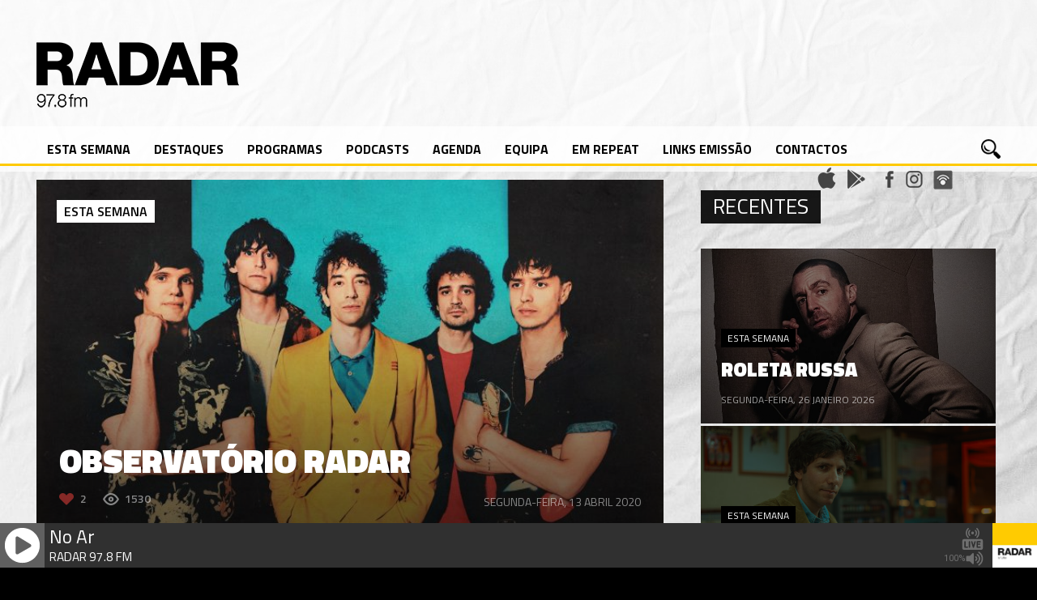

--- FILE ---
content_type: text/html; charset=UTF-8
request_url: https://radarlisboa.fm/2020/04/13/observatorio-radar-201/
body_size: 14584
content:
<!DOCTYPE html>

<html xmlns="http://www.w3.org/1999/xhtml" lang="pt-PT">

<!-- ### HEAD ####  -->
<head><meta http-equiv="Content-Type" content="text/html; charset=utf-8">
<script type="text/javascript" src="https://ajax.googleapis.com/ajax/libs/jquery/1.3.0/jquery.min.js"></script>
<!-- Meta -->

<meta name='viewport' content='width=device-width, initial-scale=1, maximum-scale=1, user-scalable=no' />

<!-- Title -->
<title>RADAR &#8211; 97.8 FM »   OBSERVATÓRIO RADAR</title>

<!-- Favicon -->
<link rel="shortcut icon" href="https://radarlisboa.fm/wp-content/uploads/2016/02/icone_teste-1.png" />

<!-- Wordpress functions -->	
<title>OBSERVATÓRIO RADAR &#8211; RADAR &#8211; 97.8 FM</title>
<meta name='robots' content='max-image-preview:large' />
	<style>img:is([sizes="auto" i], [sizes^="auto," i]) { contain-intrinsic-size: 3000px 1500px }</style>
	<link rel='dns-prefetch' href='//fonts.googleapis.com' />
		<!-- This site uses the Google Analytics by ExactMetrics plugin v8.3.1 - Using Analytics tracking - https://www.exactmetrics.com/ -->
							<script src="//www.googletagmanager.com/gtag/js?id=G-GFXJS5M69V"  data-cfasync="false" data-wpfc-render="false" type="text/javascript" async></script>
			<script data-cfasync="false" data-wpfc-render="false" type="text/javascript">
				var em_version = '8.3.1';
				var em_track_user = true;
				var em_no_track_reason = '';
								var ExactMetricsDefaultLocations = {"page_location":"https:\/\/radarlisboa.fm\/2020\/04\/13\/observatorio-radar-201\/"};
				if ( typeof ExactMetricsPrivacyGuardFilter === 'function' ) {
					var ExactMetricsLocations = (typeof ExactMetricsExcludeQuery === 'object') ? ExactMetricsPrivacyGuardFilter( ExactMetricsExcludeQuery ) : ExactMetricsPrivacyGuardFilter( ExactMetricsDefaultLocations );
				} else {
					var ExactMetricsLocations = (typeof ExactMetricsExcludeQuery === 'object') ? ExactMetricsExcludeQuery : ExactMetricsDefaultLocations;
				}

								var disableStrs = [
										'ga-disable-G-GFXJS5M69V',
									];

				/* Function to detect opted out users */
				function __gtagTrackerIsOptedOut() {
					for (var index = 0; index < disableStrs.length; index++) {
						if (document.cookie.indexOf(disableStrs[index] + '=true') > -1) {
							return true;
						}
					}

					return false;
				}

				/* Disable tracking if the opt-out cookie exists. */
				if (__gtagTrackerIsOptedOut()) {
					for (var index = 0; index < disableStrs.length; index++) {
						window[disableStrs[index]] = true;
					}
				}

				/* Opt-out function */
				function __gtagTrackerOptout() {
					for (var index = 0; index < disableStrs.length; index++) {
						document.cookie = disableStrs[index] + '=true; expires=Thu, 31 Dec 2099 23:59:59 UTC; path=/';
						window[disableStrs[index]] = true;
					}
				}

				if ('undefined' === typeof gaOptout) {
					function gaOptout() {
						__gtagTrackerOptout();
					}
				}
								window.dataLayer = window.dataLayer || [];

				window.ExactMetricsDualTracker = {
					helpers: {},
					trackers: {},
				};
				if (em_track_user) {
					function __gtagDataLayer() {
						dataLayer.push(arguments);
					}

					function __gtagTracker(type, name, parameters) {
						if (!parameters) {
							parameters = {};
						}

						if (parameters.send_to) {
							__gtagDataLayer.apply(null, arguments);
							return;
						}

						if (type === 'event') {
														parameters.send_to = exactmetrics_frontend.v4_id;
							var hookName = name;
							if (typeof parameters['event_category'] !== 'undefined') {
								hookName = parameters['event_category'] + ':' + name;
							}

							if (typeof ExactMetricsDualTracker.trackers[hookName] !== 'undefined') {
								ExactMetricsDualTracker.trackers[hookName](parameters);
							} else {
								__gtagDataLayer('event', name, parameters);
							}
							
						} else {
							__gtagDataLayer.apply(null, arguments);
						}
					}

					__gtagTracker('js', new Date());
					__gtagTracker('set', {
						'developer_id.dNDMyYj': true,
											});
					if ( ExactMetricsLocations.page_location ) {
						__gtagTracker('set', ExactMetricsLocations);
					}
										__gtagTracker('config', 'G-GFXJS5M69V', {"forceSSL":"true"} );
															window.gtag = __gtagTracker;										(function () {
						/* https://developers.google.com/analytics/devguides/collection/analyticsjs/ */
						/* ga and __gaTracker compatibility shim. */
						var noopfn = function () {
							return null;
						};
						var newtracker = function () {
							return new Tracker();
						};
						var Tracker = function () {
							return null;
						};
						var p = Tracker.prototype;
						p.get = noopfn;
						p.set = noopfn;
						p.send = function () {
							var args = Array.prototype.slice.call(arguments);
							args.unshift('send');
							__gaTracker.apply(null, args);
						};
						var __gaTracker = function () {
							var len = arguments.length;
							if (len === 0) {
								return;
							}
							var f = arguments[len - 1];
							if (typeof f !== 'object' || f === null || typeof f.hitCallback !== 'function') {
								if ('send' === arguments[0]) {
									var hitConverted, hitObject = false, action;
									if ('event' === arguments[1]) {
										if ('undefined' !== typeof arguments[3]) {
											hitObject = {
												'eventAction': arguments[3],
												'eventCategory': arguments[2],
												'eventLabel': arguments[4],
												'value': arguments[5] ? arguments[5] : 1,
											}
										}
									}
									if ('pageview' === arguments[1]) {
										if ('undefined' !== typeof arguments[2]) {
											hitObject = {
												'eventAction': 'page_view',
												'page_path': arguments[2],
											}
										}
									}
									if (typeof arguments[2] === 'object') {
										hitObject = arguments[2];
									}
									if (typeof arguments[5] === 'object') {
										Object.assign(hitObject, arguments[5]);
									}
									if ('undefined' !== typeof arguments[1].hitType) {
										hitObject = arguments[1];
										if ('pageview' === hitObject.hitType) {
											hitObject.eventAction = 'page_view';
										}
									}
									if (hitObject) {
										action = 'timing' === arguments[1].hitType ? 'timing_complete' : hitObject.eventAction;
										hitConverted = mapArgs(hitObject);
										__gtagTracker('event', action, hitConverted);
									}
								}
								return;
							}

							function mapArgs(args) {
								var arg, hit = {};
								var gaMap = {
									'eventCategory': 'event_category',
									'eventAction': 'event_action',
									'eventLabel': 'event_label',
									'eventValue': 'event_value',
									'nonInteraction': 'non_interaction',
									'timingCategory': 'event_category',
									'timingVar': 'name',
									'timingValue': 'value',
									'timingLabel': 'event_label',
									'page': 'page_path',
									'location': 'page_location',
									'title': 'page_title',
									'referrer' : 'page_referrer',
								};
								for (arg in args) {
																		if (!(!args.hasOwnProperty(arg) || !gaMap.hasOwnProperty(arg))) {
										hit[gaMap[arg]] = args[arg];
									} else {
										hit[arg] = args[arg];
									}
								}
								return hit;
							}

							try {
								f.hitCallback();
							} catch (ex) {
							}
						};
						__gaTracker.create = newtracker;
						__gaTracker.getByName = newtracker;
						__gaTracker.getAll = function () {
							return [];
						};
						__gaTracker.remove = noopfn;
						__gaTracker.loaded = true;
						window['__gaTracker'] = __gaTracker;
					})();
									} else {
										console.log("");
					(function () {
						function __gtagTracker() {
							return null;
						}

						window['__gtagTracker'] = __gtagTracker;
						window['gtag'] = __gtagTracker;
					})();
									}
			</script>
				<!-- / Google Analytics by ExactMetrics -->
		<script type="text/javascript">
/* <![CDATA[ */
window._wpemojiSettings = {"baseUrl":"https:\/\/s.w.org\/images\/core\/emoji\/15.0.3\/72x72\/","ext":".png","svgUrl":"https:\/\/s.w.org\/images\/core\/emoji\/15.0.3\/svg\/","svgExt":".svg","source":{"concatemoji":"https:\/\/radarlisboa.fm\/wp-includes\/js\/wp-emoji-release.min.js?ver=6.7.4"}};
/*! This file is auto-generated */
!function(i,n){var o,s,e;function c(e){try{var t={supportTests:e,timestamp:(new Date).valueOf()};sessionStorage.setItem(o,JSON.stringify(t))}catch(e){}}function p(e,t,n){e.clearRect(0,0,e.canvas.width,e.canvas.height),e.fillText(t,0,0);var t=new Uint32Array(e.getImageData(0,0,e.canvas.width,e.canvas.height).data),r=(e.clearRect(0,0,e.canvas.width,e.canvas.height),e.fillText(n,0,0),new Uint32Array(e.getImageData(0,0,e.canvas.width,e.canvas.height).data));return t.every(function(e,t){return e===r[t]})}function u(e,t,n){switch(t){case"flag":return n(e,"\ud83c\udff3\ufe0f\u200d\u26a7\ufe0f","\ud83c\udff3\ufe0f\u200b\u26a7\ufe0f")?!1:!n(e,"\ud83c\uddfa\ud83c\uddf3","\ud83c\uddfa\u200b\ud83c\uddf3")&&!n(e,"\ud83c\udff4\udb40\udc67\udb40\udc62\udb40\udc65\udb40\udc6e\udb40\udc67\udb40\udc7f","\ud83c\udff4\u200b\udb40\udc67\u200b\udb40\udc62\u200b\udb40\udc65\u200b\udb40\udc6e\u200b\udb40\udc67\u200b\udb40\udc7f");case"emoji":return!n(e,"\ud83d\udc26\u200d\u2b1b","\ud83d\udc26\u200b\u2b1b")}return!1}function f(e,t,n){var r="undefined"!=typeof WorkerGlobalScope&&self instanceof WorkerGlobalScope?new OffscreenCanvas(300,150):i.createElement("canvas"),a=r.getContext("2d",{willReadFrequently:!0}),o=(a.textBaseline="top",a.font="600 32px Arial",{});return e.forEach(function(e){o[e]=t(a,e,n)}),o}function t(e){var t=i.createElement("script");t.src=e,t.defer=!0,i.head.appendChild(t)}"undefined"!=typeof Promise&&(o="wpEmojiSettingsSupports",s=["flag","emoji"],n.supports={everything:!0,everythingExceptFlag:!0},e=new Promise(function(e){i.addEventListener("DOMContentLoaded",e,{once:!0})}),new Promise(function(t){var n=function(){try{var e=JSON.parse(sessionStorage.getItem(o));if("object"==typeof e&&"number"==typeof e.timestamp&&(new Date).valueOf()<e.timestamp+604800&&"object"==typeof e.supportTests)return e.supportTests}catch(e){}return null}();if(!n){if("undefined"!=typeof Worker&&"undefined"!=typeof OffscreenCanvas&&"undefined"!=typeof URL&&URL.createObjectURL&&"undefined"!=typeof Blob)try{var e="postMessage("+f.toString()+"("+[JSON.stringify(s),u.toString(),p.toString()].join(",")+"));",r=new Blob([e],{type:"text/javascript"}),a=new Worker(URL.createObjectURL(r),{name:"wpTestEmojiSupports"});return void(a.onmessage=function(e){c(n=e.data),a.terminate(),t(n)})}catch(e){}c(n=f(s,u,p))}t(n)}).then(function(e){for(var t in e)n.supports[t]=e[t],n.supports.everything=n.supports.everything&&n.supports[t],"flag"!==t&&(n.supports.everythingExceptFlag=n.supports.everythingExceptFlag&&n.supports[t]);n.supports.everythingExceptFlag=n.supports.everythingExceptFlag&&!n.supports.flag,n.DOMReady=!1,n.readyCallback=function(){n.DOMReady=!0}}).then(function(){return e}).then(function(){var e;n.supports.everything||(n.readyCallback(),(e=n.source||{}).concatemoji?t(e.concatemoji):e.wpemoji&&e.twemoji&&(t(e.twemoji),t(e.wpemoji)))}))}((window,document),window._wpemojiSettings);
/* ]]> */
</script>
<link rel='stylesheet' id='audio8-html5_site_css-css' href='https://radarlisboa.fm/wp-content/plugins/lbg-audio8-html5-radio_ads/audio8_html5/audio8_html5.css?ver=6.7.4' type='text/css' media='all' />
<style id='wp-emoji-styles-inline-css' type='text/css'>

	img.wp-smiley, img.emoji {
		display: inline !important;
		border: none !important;
		box-shadow: none !important;
		height: 1em !important;
		width: 1em !important;
		margin: 0 0.07em !important;
		vertical-align: -0.1em !important;
		background: none !important;
		padding: 0 !important;
	}
</style>
<link rel='stylesheet' id='wp-block-library-css' href='https://radarlisboa.fm/wp-includes/css/dist/block-library/style.min.css?ver=6.7.4' type='text/css' media='all' />
<link rel='stylesheet' id='jet-engine-frontend-css' href='https://radarlisboa.fm/wp-content/plugins/jet-engine/assets/css/frontend.css?ver=3.1.4' type='text/css' media='all' />
<style id='classic-theme-styles-inline-css' type='text/css'>
/*! This file is auto-generated */
.wp-block-button__link{color:#fff;background-color:#32373c;border-radius:9999px;box-shadow:none;text-decoration:none;padding:calc(.667em + 2px) calc(1.333em + 2px);font-size:1.125em}.wp-block-file__button{background:#32373c;color:#fff;text-decoration:none}
</style>
<style id='global-styles-inline-css' type='text/css'>
:root{--wp--preset--aspect-ratio--square: 1;--wp--preset--aspect-ratio--4-3: 4/3;--wp--preset--aspect-ratio--3-4: 3/4;--wp--preset--aspect-ratio--3-2: 3/2;--wp--preset--aspect-ratio--2-3: 2/3;--wp--preset--aspect-ratio--16-9: 16/9;--wp--preset--aspect-ratio--9-16: 9/16;--wp--preset--color--black: #000000;--wp--preset--color--cyan-bluish-gray: #abb8c3;--wp--preset--color--white: #ffffff;--wp--preset--color--pale-pink: #f78da7;--wp--preset--color--vivid-red: #cf2e2e;--wp--preset--color--luminous-vivid-orange: #ff6900;--wp--preset--color--luminous-vivid-amber: #fcb900;--wp--preset--color--light-green-cyan: #7bdcb5;--wp--preset--color--vivid-green-cyan: #00d084;--wp--preset--color--pale-cyan-blue: #8ed1fc;--wp--preset--color--vivid-cyan-blue: #0693e3;--wp--preset--color--vivid-purple: #9b51e0;--wp--preset--gradient--vivid-cyan-blue-to-vivid-purple: linear-gradient(135deg,rgba(6,147,227,1) 0%,rgb(155,81,224) 100%);--wp--preset--gradient--light-green-cyan-to-vivid-green-cyan: linear-gradient(135deg,rgb(122,220,180) 0%,rgb(0,208,130) 100%);--wp--preset--gradient--luminous-vivid-amber-to-luminous-vivid-orange: linear-gradient(135deg,rgba(252,185,0,1) 0%,rgba(255,105,0,1) 100%);--wp--preset--gradient--luminous-vivid-orange-to-vivid-red: linear-gradient(135deg,rgba(255,105,0,1) 0%,rgb(207,46,46) 100%);--wp--preset--gradient--very-light-gray-to-cyan-bluish-gray: linear-gradient(135deg,rgb(238,238,238) 0%,rgb(169,184,195) 100%);--wp--preset--gradient--cool-to-warm-spectrum: linear-gradient(135deg,rgb(74,234,220) 0%,rgb(151,120,209) 20%,rgb(207,42,186) 40%,rgb(238,44,130) 60%,rgb(251,105,98) 80%,rgb(254,248,76) 100%);--wp--preset--gradient--blush-light-purple: linear-gradient(135deg,rgb(255,206,236) 0%,rgb(152,150,240) 100%);--wp--preset--gradient--blush-bordeaux: linear-gradient(135deg,rgb(254,205,165) 0%,rgb(254,45,45) 50%,rgb(107,0,62) 100%);--wp--preset--gradient--luminous-dusk: linear-gradient(135deg,rgb(255,203,112) 0%,rgb(199,81,192) 50%,rgb(65,88,208) 100%);--wp--preset--gradient--pale-ocean: linear-gradient(135deg,rgb(255,245,203) 0%,rgb(182,227,212) 50%,rgb(51,167,181) 100%);--wp--preset--gradient--electric-grass: linear-gradient(135deg,rgb(202,248,128) 0%,rgb(113,206,126) 100%);--wp--preset--gradient--midnight: linear-gradient(135deg,rgb(2,3,129) 0%,rgb(40,116,252) 100%);--wp--preset--font-size--small: 13px;--wp--preset--font-size--medium: 20px;--wp--preset--font-size--large: 36px;--wp--preset--font-size--x-large: 42px;--wp--preset--spacing--20: 0.44rem;--wp--preset--spacing--30: 0.67rem;--wp--preset--spacing--40: 1rem;--wp--preset--spacing--50: 1.5rem;--wp--preset--spacing--60: 2.25rem;--wp--preset--spacing--70: 3.38rem;--wp--preset--spacing--80: 5.06rem;--wp--preset--shadow--natural: 6px 6px 9px rgba(0, 0, 0, 0.2);--wp--preset--shadow--deep: 12px 12px 50px rgba(0, 0, 0, 0.4);--wp--preset--shadow--sharp: 6px 6px 0px rgba(0, 0, 0, 0.2);--wp--preset--shadow--outlined: 6px 6px 0px -3px rgba(255, 255, 255, 1), 6px 6px rgba(0, 0, 0, 1);--wp--preset--shadow--crisp: 6px 6px 0px rgba(0, 0, 0, 1);}:where(.is-layout-flex){gap: 0.5em;}:where(.is-layout-grid){gap: 0.5em;}body .is-layout-flex{display: flex;}.is-layout-flex{flex-wrap: wrap;align-items: center;}.is-layout-flex > :is(*, div){margin: 0;}body .is-layout-grid{display: grid;}.is-layout-grid > :is(*, div){margin: 0;}:where(.wp-block-columns.is-layout-flex){gap: 2em;}:where(.wp-block-columns.is-layout-grid){gap: 2em;}:where(.wp-block-post-template.is-layout-flex){gap: 1.25em;}:where(.wp-block-post-template.is-layout-grid){gap: 1.25em;}.has-black-color{color: var(--wp--preset--color--black) !important;}.has-cyan-bluish-gray-color{color: var(--wp--preset--color--cyan-bluish-gray) !important;}.has-white-color{color: var(--wp--preset--color--white) !important;}.has-pale-pink-color{color: var(--wp--preset--color--pale-pink) !important;}.has-vivid-red-color{color: var(--wp--preset--color--vivid-red) !important;}.has-luminous-vivid-orange-color{color: var(--wp--preset--color--luminous-vivid-orange) !important;}.has-luminous-vivid-amber-color{color: var(--wp--preset--color--luminous-vivid-amber) !important;}.has-light-green-cyan-color{color: var(--wp--preset--color--light-green-cyan) !important;}.has-vivid-green-cyan-color{color: var(--wp--preset--color--vivid-green-cyan) !important;}.has-pale-cyan-blue-color{color: var(--wp--preset--color--pale-cyan-blue) !important;}.has-vivid-cyan-blue-color{color: var(--wp--preset--color--vivid-cyan-blue) !important;}.has-vivid-purple-color{color: var(--wp--preset--color--vivid-purple) !important;}.has-black-background-color{background-color: var(--wp--preset--color--black) !important;}.has-cyan-bluish-gray-background-color{background-color: var(--wp--preset--color--cyan-bluish-gray) !important;}.has-white-background-color{background-color: var(--wp--preset--color--white) !important;}.has-pale-pink-background-color{background-color: var(--wp--preset--color--pale-pink) !important;}.has-vivid-red-background-color{background-color: var(--wp--preset--color--vivid-red) !important;}.has-luminous-vivid-orange-background-color{background-color: var(--wp--preset--color--luminous-vivid-orange) !important;}.has-luminous-vivid-amber-background-color{background-color: var(--wp--preset--color--luminous-vivid-amber) !important;}.has-light-green-cyan-background-color{background-color: var(--wp--preset--color--light-green-cyan) !important;}.has-vivid-green-cyan-background-color{background-color: var(--wp--preset--color--vivid-green-cyan) !important;}.has-pale-cyan-blue-background-color{background-color: var(--wp--preset--color--pale-cyan-blue) !important;}.has-vivid-cyan-blue-background-color{background-color: var(--wp--preset--color--vivid-cyan-blue) !important;}.has-vivid-purple-background-color{background-color: var(--wp--preset--color--vivid-purple) !important;}.has-black-border-color{border-color: var(--wp--preset--color--black) !important;}.has-cyan-bluish-gray-border-color{border-color: var(--wp--preset--color--cyan-bluish-gray) !important;}.has-white-border-color{border-color: var(--wp--preset--color--white) !important;}.has-pale-pink-border-color{border-color: var(--wp--preset--color--pale-pink) !important;}.has-vivid-red-border-color{border-color: var(--wp--preset--color--vivid-red) !important;}.has-luminous-vivid-orange-border-color{border-color: var(--wp--preset--color--luminous-vivid-orange) !important;}.has-luminous-vivid-amber-border-color{border-color: var(--wp--preset--color--luminous-vivid-amber) !important;}.has-light-green-cyan-border-color{border-color: var(--wp--preset--color--light-green-cyan) !important;}.has-vivid-green-cyan-border-color{border-color: var(--wp--preset--color--vivid-green-cyan) !important;}.has-pale-cyan-blue-border-color{border-color: var(--wp--preset--color--pale-cyan-blue) !important;}.has-vivid-cyan-blue-border-color{border-color: var(--wp--preset--color--vivid-cyan-blue) !important;}.has-vivid-purple-border-color{border-color: var(--wp--preset--color--vivid-purple) !important;}.has-vivid-cyan-blue-to-vivid-purple-gradient-background{background: var(--wp--preset--gradient--vivid-cyan-blue-to-vivid-purple) !important;}.has-light-green-cyan-to-vivid-green-cyan-gradient-background{background: var(--wp--preset--gradient--light-green-cyan-to-vivid-green-cyan) !important;}.has-luminous-vivid-amber-to-luminous-vivid-orange-gradient-background{background: var(--wp--preset--gradient--luminous-vivid-amber-to-luminous-vivid-orange) !important;}.has-luminous-vivid-orange-to-vivid-red-gradient-background{background: var(--wp--preset--gradient--luminous-vivid-orange-to-vivid-red) !important;}.has-very-light-gray-to-cyan-bluish-gray-gradient-background{background: var(--wp--preset--gradient--very-light-gray-to-cyan-bluish-gray) !important;}.has-cool-to-warm-spectrum-gradient-background{background: var(--wp--preset--gradient--cool-to-warm-spectrum) !important;}.has-blush-light-purple-gradient-background{background: var(--wp--preset--gradient--blush-light-purple) !important;}.has-blush-bordeaux-gradient-background{background: var(--wp--preset--gradient--blush-bordeaux) !important;}.has-luminous-dusk-gradient-background{background: var(--wp--preset--gradient--luminous-dusk) !important;}.has-pale-ocean-gradient-background{background: var(--wp--preset--gradient--pale-ocean) !important;}.has-electric-grass-gradient-background{background: var(--wp--preset--gradient--electric-grass) !important;}.has-midnight-gradient-background{background: var(--wp--preset--gradient--midnight) !important;}.has-small-font-size{font-size: var(--wp--preset--font-size--small) !important;}.has-medium-font-size{font-size: var(--wp--preset--font-size--medium) !important;}.has-large-font-size{font-size: var(--wp--preset--font-size--large) !important;}.has-x-large-font-size{font-size: var(--wp--preset--font-size--x-large) !important;}
:where(.wp-block-post-template.is-layout-flex){gap: 1.25em;}:where(.wp-block-post-template.is-layout-grid){gap: 1.25em;}
:where(.wp-block-columns.is-layout-flex){gap: 2em;}:where(.wp-block-columns.is-layout-grid){gap: 2em;}
:root :where(.wp-block-pullquote){font-size: 1.5em;line-height: 1.6;}
</style>
<link rel='stylesheet' id='googlefonts-css' href='https://fonts.googleapis.com/css?family=Lato:100,300,400,700,900|Titillium+Web:200,200italic,300,300italic,400,400italic,600,600italic,700,700italic,900|Roboto+Condensed:400,700|Roboto+Condensed:300&subset=latin' type='text/css' media='all' />
<link rel='stylesheet' id='style-css' href='https://radarlisboa.fm/wp-content/themes/beaton/style.css?ver=6.7.4' type='text/css' media='all' />
<link rel='stylesheet' id='options-css' href='https://radarlisboa.fm/wp-content/themes/beaton/css/css_options.php?ver=6.7.4' type='text/css' media='all' />
<link rel='stylesheet' id='prettyPhoto-css' href='https://radarlisboa.fm/wp-content/themes/beaton/css/prettyPhoto.css?ver=6.7.4' type='text/css' media='all' />
<link rel='stylesheet' id='slider-css' href='https://radarlisboa.fm/wp-content/themes/beaton/css/slider.css?ver=6.7.4' type='text/css' media='all' />
<link rel='stylesheet' id='shortcodes-css' href='https://radarlisboa.fm/wp-content/themes/beaton/css/shortcodes.css?ver=6.7.4' type='text/css' media='all' />
<link rel='stylesheet' id='royal-css' href='https://radarlisboa.fm/wp-content/themes/beaton/css/royal.css?ver=6.7.4' type='text/css' media='all' />
<link rel='stylesheet' id='hoverex-css' href='https://radarlisboa.fm/wp-content/themes/beaton/css/hoverex.css?ver=6.7.4' type='text/css' media='all' />
<link rel='stylesheet' id='player-css' href='https://radarlisboa.fm/wp-content/themes/beaton/css/player.css?ver=6.7.4' type='text/css' media='all' />
<link rel='stylesheet' id='woocommerce-css' href='https://radarlisboa.fm/wp-content/themes/beaton/css/woocommerce.css?ver=6.7.4' type='text/css' media='all' />
<link rel='stylesheet' id='fontpri-css' href='https://fonts.googleapis.com/css?family=Roboto+Regular+400%3A400%2C700%2C900%2C300&#038;ver=6.7.4' type='text/css' media='all' />
<link rel='stylesheet' id='fontsec-css' href='https://fonts.googleapis.com/css?family=Titillium+Web%3A400%2C700%2C900%2C300&#038;ver=6.7.4' type='text/css' media='all' />
<link rel='stylesheet' id='responsive-css' href='https://radarlisboa.fm/wp-content/themes/beaton/css/responsive.css?ver=6.7.4' type='text/css' media='all' />
<link rel='stylesheet' id='light-css' href='https://radarlisboa.fm/wp-content/themes/beaton/css/light.css?ver=6.7.4' type='text/css' media='all' />
<link rel='stylesheet' id='mm-compiled-options-mobmenu-css' href='https://radarlisboa.fm/wp-content/uploads/dynamic-mobmenu.css?ver=2.8.7-704' type='text/css' media='all' />
<link rel='stylesheet' id='mm-google-webfont-dosis-css' href='//fonts.googleapis.com/css?family=Dosis%3Ainherit%2C400&#038;subset=latin%2Clatin-ext&#038;ver=6.7.4' type='text/css' media='all' />
<link rel='stylesheet' id='mm-google-webfont-titillium-web-css' href='//fonts.googleapis.com/css?family=Titillium+Web%3Ainherit%2C400&#038;subset=latin%2Clatin-ext&#038;ver=6.7.4' type='text/css' media='all' />
<link rel='stylesheet' id='cssmobmenu-icons-css' href='https://radarlisboa.fm/wp-content/plugins/mobile-menu/includes/css/mobmenu-icons.css?ver=6.7.4' type='text/css' media='all' />
<link rel='stylesheet' id='cssmobmenu-css' href='https://radarlisboa.fm/wp-content/plugins/mobile-menu/includes/css/mobmenu.css?ver=2.8.7' type='text/css' media='all' />
<script type="text/javascript" src="https://radarlisboa.fm/wp-content/plugins/jquery-updater/js/jquery-3.7.1.min.js?ver=3.7.1" id="jquery-core-js"></script>
<script type="text/javascript" src="https://radarlisboa.fm/wp-content/plugins/jquery-updater/js/jquery-migrate-3.5.2.min.js?ver=3.5.2" id="jquery-migrate-js"></script>
<script type="text/javascript" src="https://radarlisboa.fm/wp-content/plugins/lbg-audio8-html5-radio_ads/audio8_html5/js/jquery.mousewheel.min.js?ver=6.7.4" id="lbg-mousewheel-js"></script>
<script type="text/javascript" src="https://radarlisboa.fm/wp-content/plugins/lbg-audio8-html5-radio_ads/audio8_html5/js/jquery.touchSwipe.min.js?ver=6.7.4" id="lbg-touchSwipe-js"></script>
<script type="text/javascript" src="https://radarlisboa.fm/wp-content/plugins/lbg-audio8-html5-radio_ads/audio8_html5/js/swfobject.js?ver=6.7.4" id="lbg-swfobject-js"></script>
<script type="text/javascript" src="https://radarlisboa.fm/wp-content/plugins/lbg-audio8-html5-radio_ads/audio8_html5/js/lastfm.api.js?ver=6.7.4" id="lbg-lastfm_api-js"></script>
<script type="text/javascript" src="https://radarlisboa.fm/wp-content/plugins/lbg-audio8-html5-radio_ads/audio8_html5/js/lastfm.api.cache.js?ver=6.7.4" id="lbg-lastfm_api_cache-js"></script>
<script type="text/javascript" src="https://radarlisboa.fm/wp-content/plugins/lbg-audio8-html5-radio_ads/audio8_html5/js/lastfm.api.md5.js?ver=6.7.4" id="lbg-lastfm_api_md5-js"></script>
<script type="text/javascript" src="https://radarlisboa.fm/wp-content/plugins/lbg-audio8-html5-radio_ads/audio8_html5/js/audio8_html5.js?ver=6.7.4" id="lbg-audio8_html5-js"></script>
<script type="text/javascript" src="https://radarlisboa.fm/wp-content/plugins/google-analytics-dashboard-for-wp/assets/js/frontend-gtag.min.js?ver=8.3.1" id="exactmetrics-frontend-script-js" async="async" data-wp-strategy="async"></script>
<script data-cfasync="false" data-wpfc-render="false" type="text/javascript" id='exactmetrics-frontend-script-js-extra'>/* <![CDATA[ */
var exactmetrics_frontend = {"js_events_tracking":"true","download_extensions":"zip,mp3,mpeg,pdf,docx,pptx,xlsx,rar","inbound_paths":"[{\"path\":\"\\\/go\\\/\",\"label\":\"affiliate\"},{\"path\":\"\\\/recommend\\\/\",\"label\":\"affiliate\"}]","home_url":"https:\/\/radarlisboa.fm","hash_tracking":"false","v4_id":"G-GFXJS5M69V"};/* ]]> */
</script>
<script type="text/javascript" src="https://radarlisboa.fm/wp-content/themes/beaton/js/soundmanager2.js?ver=6.7.4" id="soundmanager2-js"></script>
<script type="text/javascript" src="https://radarlisboa.fm/wp-content/themes/beaton/js/jquery.history.js?ver=6.7.4" id="history-js"></script>
<script type="text/javascript" id="ajax-js-extra">
/* <![CDATA[ */
var aws_data = {"rootUrl":"https:\/\/radarlisboa.fm\/","rootTheme":"https:\/\/radarlisboa.fm\/wp-content\/themes\/beaton\/","loader":"images\/loader.gif"};
/* ]]> */
</script>
<script type="text/javascript" src="https://radarlisboa.fm/wp-content/themes/beaton/js/ajax.js?ver=6.7.4" id="ajax-js"></script>
<script type="text/javascript" src="https://radarlisboa.fm/wp-content/plugins/mobile-menu/includes/js/mobmenu.js?ver=2.8.7" id="mobmenujs-js"></script>
<link rel="https://api.w.org/" href="https://radarlisboa.fm/wp-json/" /><link rel="alternate" title="JSON" type="application/json" href="https://radarlisboa.fm/wp-json/wp/v2/posts/11408" /><link rel="EditURI" type="application/rsd+xml" title="RSD" href="https://radarlisboa.fm/xmlrpc.php?rsd" />
<meta name="generator" content="WordPress 6.7.4" />
<link rel="canonical" href="https://radarlisboa.fm/2020/04/13/observatorio-radar-201/" />
<link rel='shortlink' href='https://radarlisboa.fm/?p=11408' />
<link rel="alternate" title="oEmbed (JSON)" type="application/json+oembed" href="https://radarlisboa.fm/wp-json/oembed/1.0/embed?url=https%3A%2F%2Fradarlisboa.fm%2F2020%2F04%2F13%2Fobservatorio-radar-201%2F" />
<link rel="alternate" title="oEmbed (XML)" type="text/xml+oembed" href="https://radarlisboa.fm/wp-json/oembed/1.0/embed?url=https%3A%2F%2Fradarlisboa.fm%2F2020%2F04%2F13%2Fobservatorio-radar-201%2F&#038;format=xml" />
	<script type="text/javascript">
		checkjQuery = false;
		jQueryScriptOutputted = false;
		
		//Content ID
		var AAPL_content = 'content';
		
		//Search Class
		var AAPL_search_class = 'searchform';
		
		//Ignore List - this is for travisavery who likes my comments... hello
		var AAPL_ignore_string = new String('#, /wp-, .pdf, .zip, .rar'); 
		var AAPL_ignore = AAPL_ignore_string.split(', ');
		
		//Shall we take care of analytics?
		var AAPL_track_analytics = false		
		//Various options and settings
		var AAPL_scroll_top = true		
		//Maybe the script is being a tw**? With this you can find out why...
		var AAPL_warnings = false;
		
		//This is probably not even needed anymore, but lets keep for a fallback
		function initJQuery() {
			if (checkjQuery == true) {
				//if the jQuery object isn't available
				if (typeof(jQuery) == 'undefined') {
				
					if (! jQueryScriptOutputted) {
						//only output the script once..
						jQueryScriptOutputted = true;
						
						//output the jquery script
						//one day I will complain :/ double quotes inside singles.
						document.write('<scr' + 'ipt type="text/javascript" src="https://radarlisboa.fm/wp-content/plugins/advanced-ajax-page-loader/jquery.js"></scr' + 'ipt>');
					}
					setTimeout('initJQuery()', 50);
				}
			}
		}

		initJQuery();

	</script>

	<script type="text/javascript" src="https://radarlisboa.fm/wp-content/plugins/advanced-ajax-page-loader/ajax-page-loader.js"></script>
	<script type="text/javascript" src="https://radarlisboa.fm/wp-content/plugins/advanced-ajax-page-loader/reload_code.js"></script>
	
	<script type="text/javascript">
		//urls
		var AAPLsiteurl = "https://radarlisboa.fm";
		var AAPLhome = "https://radarlisboa.fm";
		
		//The old code here was RETARDED - Much like the rest of the code... Now I have replaced this with something better ;)
		//PRELOADING YEEEYYYYY!!
		var AAPLloadingIMG = jQuery('<img/>').attr('src', 'https://radarlisboa.fm/wp-content/uploads/AAPL/loaders/WordPress Ball Spin.gif');
		var AAPLloadingDIV = jQuery('<div/>').attr('style', 'display:none;').attr('id', 'ajaxLoadDivElement');
		AAPLloadingDIV.appendTo('body');
		AAPLloadingIMG.appendTo('#ajaxLoadDivElement');
		//My code can either be seen as sexy? Or just a terribly orchestrated hack? Really it's up to you...
		
		//Loading/Error Code
		//now using json_encode - two birds one bullet.
		var str = "<center>\r\n\t<p style=\"text-align: center !important;\">Loading... Please Wait...<\/p>\r\n\t<p style=\"text-align: center !important;\">\r\n\t\t<img src=\"{loader}\" border=\"0\" alt=\"Loading Image\" title=\"Please Wait...\" \/>\r\n\t<\/p>\r\n<\/center>";
		var AAPL_loading_code = str.replace('{loader}', AAPLloadingIMG.attr('src'));
		str = "<center>\r\n\t<p style=\"text-align: center !important;\">Error!<\/p>\r\n\t<p style=\"text-align: center !important;\">\r\n\t\t<font color=\"red\">There was a problem and the page didnt load.<\/font>\r\n\t<\/p>\r\n<\/center>";
		var AAPL_loading_error_code = str.replace('{loader}', AAPLloadingIMG.attr('src'));
	</script>
	
		<!-- GA Google Analytics @ https://m0n.co/ga -->
		<script async src="https://www.googletagmanager.com/gtag/js?id=UA-101367116-2"></script>
		<script>
			window.dataLayer = window.dataLayer || [];
			function gtag(){dataLayer.push(arguments);}
			gtag('js', new Date());
			gtag('config', 'UA-101367116-2');
		</script>

	<meta name="apple-itunes-app" content="app-id=6451051838">
<style type='text/css' media='screen'>
	body{ font-family:"Lato", arial, sans-serif;}
	body{ font-family:"Titillium Web", arial, sans-serif;}
	body{ font-family:"Roboto Condensed", arial, sans-serif;}
	p{ font-family:"Roboto Condensed", arial, sans-serif;}
	h4{ font-family:"Roboto Condensed", arial, sans-serif;}
</style>
<!-- fonts delivered by Wordpress Google Fonts, a plugin by Adrian3.com -->		<style type="text/css" id="wp-custom-css">
			.ads {width:100%;background-color:#fff;margin:0px 0px 50px 0px;text-align:center;}
.ads img {height:400px!important;width:auto;}
.ads::before {content:"PATROCINADO POR:";font-weight:600;text-align:left!important;};
#wizemenu > ul > li > a {font-size: 13px !important;}
.audio8_html5.darkHover .radioStation {
    position: absolute;
    margin-left: 0;
    /* float: left; */
    display: block;
    overflow: hidden;
    height: 20px;
    margin: 0;
    padding: 0;
    line-height: 1;
    font-weight: normal;
    text-align: left;
    font-family: Titillium Web!important;
    text-transform: capitalize;
    /* border: 1px solid #CC6; */
  top: 35%!important;
    font-size: 18px!important;
    color: #ffffff!important;
}	
.metatitle{
font-size:16px!important;
font-weight:bold; 
	font-family: Titillium Web!important;}

.metasong{
font-size:16px!important; 
	font-family: Titillium Web!important;
}		
																																			.metaplayer{
  position: absolute;
font-size:16px;
top:15px;
left:78px;
color:#fff;
line-break: loose;
}

.ouvirpodcast {background-color: #fff;color: #000; padding: 5px 15px;font-weight: 400;text-transform: uppercase;display: inline-block;}

.ouvirpodcast:hover {background-color: #000;color: #fff; padding-left:20px;}

.podimage {float: left;
	margin-right: 1%;
	width: 85px;
	position: relative;
	margin-bottom: 5px;
	display: block;
	line-height: 10px; 
	background-color: #fff;}

 .gg-play-button {
 box-sizing: border-box;
 position: relative;
 display: inline-block;
 transform: scale(var(--ggs,1));
 width: 12px;
 height: 16px
}

.gg-play-button::before {
 content: "";
 display: inline-block;
 box-sizing: border-box;
 position: absolute;
 width: 0;
 height: 10px;
 border-top: 5px solid transparent;
 border-bottom: 5px solid transparent;
 border-left: 6px solid;
 top: 6px;
 left: 0px
} 

.smartbanner.smartbanner--android .smartbanner__icon {border: solid 1px #000;border-radius: 10px;}
.tp-rightarrow, .tp-leftarrow {background-color:rgb(0,0,0,0.3)!important;}
		</style>
		<!-- ## NXS/OG ## --><!-- ## NXSOGTAGS ## --><!-- ## NXS/OG ## -->


</head>

<!-- ### BODY #### -->
<body data-rsssl=1 class="post-template-default single single-post postid-11408 single-format-standard mob-menu-slideout-over"> 

<!-- Header -->
<div id="header">
	<div class="header-row fixed">	
	
		<div id="logo">
			<a href="https://radarlisboa.fm/"><img src="https://radarlisboa.fm/wp-content/uploads/2016/02/logo_abril-1.png" alt="logo" /></a>
		</div><!-- end #logo -->
			    
	  
	</div><!-- end .header-row fixed -->
	
	<div id="menu">

	<div class="menu-row">
	
<div id="wizemenu" class="menu-menu-1-container"><ul class="megamenu"><li id="menu-item-150" class="menu-item menu-item-type-taxonomy menu-item-object-category current-post-ancestor current-menu-parent current-post-parent"><a href="https://radarlisboa.fm/category/semana/">Esta Semana</a></li>
<li id="menu-item-151" class="menu-item menu-item-type-taxonomy menu-item-object-category"><a href="https://radarlisboa.fm/category/noticias/">Destaques</a></li>
<li id="menu-item-273" class="menu-item menu-item-type-post_type menu-item-object-page"><a href="https://radarlisboa.fm/programas/">Programas</a></li>
<li id="menu-item-53" class="menu-item menu-item-type-post_type menu-item-object-page"><a href="https://radarlisboa.fm/podcasts/">Podcasts</a></li>
<li id="menu-item-37" class="menu-item menu-item-type-post_type menu-item-object-page"><a href="https://radarlisboa.fm/concertos/">Agenda</a></li>
<li id="menu-item-107" class="menu-item menu-item-type-post_type menu-item-object-page"><a href="https://radarlisboa.fm/equipa/">Equipa</a></li>
<li id="menu-item-11718" class="menu-item menu-item-type-post_type menu-item-object-page"><a href="https://radarlisboa.fm/em-repeat/">Em Repeat</a></li>
<li id="menu-item-271" class="menu-item menu-item-type-post_type menu-item-object-page"><a href="https://radarlisboa.fm/links-emissao/">Links Emissão</a></li>
<li id="menu-item-54" class="menu-item menu-item-type-post_type menu-item-object-page"><a href="https://radarlisboa.fm/contactos/">Contactos</a></li>
</ul></div>		
		<div class="menu-search">
			<form id="searchforms" method="get">
				<input id="submit" value="" type="submit">
				<label for="submit" class="submit"></label>
				<a href="javascript: void(0)" class="iconsearh"></a>
				<input type="search" name="s" id="search" placeholder="SEARCH...">
			</form>
        </div><!-- end .menu-search -->
<div class="menu-social"><a href="https://apps.apple.com/app/radar/id6451051838" target="_blank" class="header-applestore"></a><a href="https://play.google.com/store/apps/details?id=fm.radarlisboa.app" target="_blank" class="header-googleplay"></a> 
	<a href="http://www.facebook.com/radioradar" target="_blank" class="header-facebook"></a>
	<a href="http://www.instagram.com/radar.97.8fm/" target="_blank" class="header-twitter"></a>
	<a href="http://radarpodcasts.podbean.com" target="_blank" class="header-soundcloud"></a>
</div><!-- end .footer-ls -->	


	</div><!-- end .menu-row -->
	</div><!-- end #menu -->
<div id="menuline"></div>
</div><!-- end #header -->



<div id="radio-wz">
    <div id="radio-wz-col">

<div id="radio-wz-source" style="font-family:Lato!important;"><center>
			    
	<div class='wp-lunaradio' id='wp1634796570' style='width:100%; height:55px; 
  -webkit-border-top-left-radius: 0px;
  -webkit-border-top-right-radius: 0px;
  -webkit-border-bottom-right-radius: 0px;
  -webkit-border-bottom-left-radius: 0px;
  -moz-border-radius-topleft: 0px;
  -moz-border-radius-topright: 0px;
  -moz-border-radius-bottomright: 0px;
  -moz-border-radius-bottomleft: 0px;
  border-top-left-radius: 0px;
  border-top-right-radius: 0px;
  border-bottom-right-radius: 0px;
  border-bottom-left-radius: 0px;
  border: none;' 
  data-token='ZFNWU2ReW2VUYVMgWF8=' 
  data-userinterface='small'   
  data-backgroundcolor='rgba(96,96,96,1)' 
  data-fontcolor='#ffffff' 
  data-hightlightcolor='#000000' 
  data-fontname='Titillium Web' 
  data-googlefont='Titillium Web' 
  data-fontratio='0.6' 
  data-radioname='No Ar' 
  data-scroll='true' 
  data-coverimage='https://radarlisboa.fm/radarlisboa.png' 
  data-onlycoverimage='true' 
  data-coverstyle='square' 
  data-usevisualizer='fake' 
  data-visualizertype='5' 
  data-itunestoken='1000lIPN' 
  data-metadatatechnic='ownmetadataurl' 
  data-ownmetadataurl='/avaplayer/radiotext.txt' 
  data-corsproxy='' 
  data-usestreamcorsproxy='false' 
  data-streamurl='https://proic1.evspt.com/radar_aac' 
  data-streamtype='icecast2' 
  data-icecastmountpoint='' 
  data-radionomyid='' 
  data-radionomyapikey='' 
  data-radiojarid='' 
  data-radiocoid='sdef46f462' 
  data-shoutcastpath='/live' 
  data-shoutcastid='1' 
  data-streamsuffix='' 
  data-metadatainterval='3000' 
  data-volume='100' 
  data-debug='false'>
  <div style='height: 0px; width:0px; overflow: hidden;'>  
  <a href='https://radioplayer.luna-universe.com' title='html Radio Player with real audio visualizer'>HTML5 RADIO PLAYER PLUGIN WITH REAL VISUALIZER</a> powered by <a href='https://www.sodah.de' title='wordpress webdesign Dexheim'>Sodah Webdesign Dexheim</a>
  </div>
  </div>
					    
			  </center>
</div>
    <div id="radio-padding"></div>
    </div><!-- end #radio-wz-col -->
</div><!-- end #radio-wz -->



<!-- ContBack -->
<div id="contback">
	<div id="wrap" class="fixed">
	<div id="sng-left">
		<div class="sng-cover">
			<div class="sng-bg"></div>
			<img src="https://radarlisboa.fm/wp-content/uploads/2020/04/strokes-2020-720x430.jpg" alt="OBSERVATÓRIO RADAR" />
			<div class="sng-title">	
				<h1>OBSERVATÓRIO RADAR</h1>	
			</div><!-- end .sng-title -->
			<div class="sng-lvc">
				<a href="#" id="getlike" class="info-like" data-post_id="11408" title="Like">2</a>
				<div class="info-view">1530</div>
				<div class="info-com">0</div>
			</div><!-- end .sng-lvc -->
			<div class="sng-date">Segunda-feira, 13 Abril 2020</div>
			<div class="sng-cat">Esta Semana</div>
		</div><!-- end .sng-cover -->
	<div id="sng"><h4>É um dos regressos mais aguardados do ano. Desde 2013 que não lançavam um álbum e presenteiam-nos agora com <em>The New Abnormal, </em>sexto longa-duração dos nossos amigos de longa data. São 9 canções, para descobrir ao longo da semana.</h4>
<p>&nbsp;</p>
<p>Segunda a Sexta 09:45 / 12:45 / 15:15 / 18:15 / 21:45</p>
<p></p>
		<div class="sng-bottom fixed">
		
			<div class="sng-social">
					<span>share</span>
					<a href="https://www.facebook.com/sharer/sharer.php?u=https://radarlisboa.fm/2020/04/13/observatorio-radar-201/" target="_blank"><div class="sng-facebook"></div></a>
					<a href="https://twitter.com/home?status=https://radarlisboa.fm/2020/04/13/observatorio-radar-201/" target="_blank"><div class="sng-twitter"></div></a>
					<a href="https://plus.google.com/share?url=https://radarlisboa.fm/2020/04/13/observatorio-radar-201/" target="_blank"><div class="sng-google"></div></a>
					<a href="http://www.linkedin.com/shareArticle?mini=true&url=https://radarlisboa.fm/2020/04/13/observatorio-radar-201/" target="_blank"><div class="sng-linkedin"></div></a>
			</div><!-- end .sng-social -->
		</div><!-- end .sng-bottom fixed -->
	</div><!-- end #sng -->
	
	
	</div><!-- end #sng(left&full&right) -->
	<div id="sidebar-right"><div id="widget-blog#2-2" class="widget widget_blog_two"><h3 class="wd-title"><span>RECENTES</span></h3><div id="wd-bl2"><div class="wd-bl2">
                <a href="https://radarlisboa.fm/2026/01/26/roleta-russa-433/">
                    <div class="wd-bl2-cover">
                        <div class="wd-bl2-bg"></div><img src="https://radarlisboa.fm/wp-content/uploads/2026/01/Miles-Kane-photo-by-Jim-Herrington-720x430.jpg" alt="ROLETA RUSSA" /><div class="wd-bl2-date">Segunda-feira, 26 Janeiro 2026</div>
                        <div class="wd-bl2-title">
                            <div class="wd-bl2-cat">Esta Semana</div>
                            <h2>ROLETA RUSSA</h2>
                        </div><!-- end .wd-bl2-title -->
                    </div><!-- end .wd-bl2-cover -->
                </a>
            </div><!-- end .wd-bl2 --><div class="wd-bl2">
                <a href="https://radarlisboa.fm/2026/01/26/o-evangelho-320/">
                    <div class="wd-bl2-cover">
                        <div class="wd-bl2-bg"></div><img src="https://radarlisboa.fm/wp-content/uploads/2024/06/Eme_Foto-3-por-Francisco-Correia-scaled-1-720x430.jpg" alt="O EVANGELHO" /><div class="wd-bl2-date">Segunda-feira, 26 Janeiro 2026</div>
                        <div class="wd-bl2-title">
                            <div class="wd-bl2-cat">Esta Semana</div>
                            <h2>O EVANGELHO</h2>
                        </div><!-- end .wd-bl2-title -->
                    </div><!-- end .wd-bl2-cover -->
                </a>
            </div><!-- end .wd-bl2 --></div><!-- end #wd-bl2 --></div><div id="search-2" class="widget widget_search"><h3 class="wd-title"><span>PESQUISAR</span></h3>	<form id="searchform" method="get" action="https://radarlisboa.fm/">
		<div>
			<input type="text" name="s" id="searchinput" value="Pesquisa" onblur="if (this.value == '') {this.value = 'Pesquisa';}" onfocus="if (this.value == 'Pesquisa') {this.value = '';}"/>
			<input type="submit" class="button1" id="search-button" value="" />                         
		</div>
	</form></div>
	</div><!-- end .sidebar-right -->

	</div><!-- end #wrap -->
</div><!-- end #contback -->

<!-- Footer -->
<div id="footer">
	<div class="footer-wrap">
	<div class="footer-row fixed">

 
	</div><!-- end .footer-row fixed -->	
	</div><!-- end .footer-wrap -->		
</div><!-- end #footer -->
<div id="footer-bottom"> 
	<div class="footer-copyright"><a href="https://radarlisboa.fm/politica-de-cookies/">Política de Cookies</a><a href="https://radarlisboa.fm/politica-de-privacidade/">Política de Privacidade</a>
<a href="https://radarlisboa.fm/lei-da-transparencia/">Lei da Transparência</a>
<a href="https://radarlisboa.fm/estatuto-editorial/">Estatuto Editorial</a>
<br>
<br>
© 2020 RADAR 97.8 FM 
	</div><!-- end .footer-copyright -->
<br><br><br></div><!-- end #footer-bottom -->
<script type="text/javascript">
jQuery(document).ready(function($) {
	$.backstretch("https://radarlisboa.fm/wp-content/uploads/2016/02/textura-fundo-RADAR.png");	
});
</script>    <script>
    jQuery(document).on('ajaxComplete', function () {
        // Remove "active" class from all menu items
        jQuery('.menu-item').removeClass('active');

        // Add "active" class to the currently loaded menu item
        var currentUrl = window.location.href; // Get the current page URL
        jQuery('.menu-item a').each(function () {
            if (this.href === currentUrl) {
                jQuery(this).parent().addClass('active'); // Add active class to the parent <li>
            }
        });
    });

    // Ensure the initial "active" class is set on page load
    jQuery(document).ready(function () {
        var currentUrl = window.location.href;
        jQuery('.menu-item a').each(function () {
            if (this.href === currentUrl) {
                jQuery(this).parent().addClass('active');
            }
        });
    });
    </script>
    <div style='display:none'><div class="radio_player" data-player-type="shortcode"data-data="[base64]"></div></div><div class="mobmenu-overlay"></div><div class="mob-menu-header-holder mobmenu"  data-menu-display="mob-menu-slideout-over" data-open-icon="down-open" data-close-icon="up-open"><div  class="mobmenul-container"><a href="#" class="mobmenu-left-bt mobmenu-trigger-action" data-panel-target="mobmenu-left-panel" aria-label="Left Menu Button"><i class="mob-icon-menu mob-menu-icon"></i><i class="mob-icon-cancel-1 mob-cancel-button"></i></a></div><div class="mob-menu-logo-holder"><a href="https://radarlisboa.fm/" class="headertext"><img class="mob-standard-logo" height="45"  src="https://radarlisboa.fm/wp-content/uploads/2016/02/logo250.png"  alt="RADAR - 97.8 FM"><img class="mob-retina-logo" src=""  alt="Logo Header Menu"></a></div><div class="mobmenur-container"></div></div>
		<div class="mobmenu-left-alignment mobmenu-panel mobmenu-left-panel mobmenu-parent-link ">
		<a href="#" class="mobmenu-left-bt" aria-label="Left Menu Button"><i class="mob-icon-cancel-1 mob-cancel-button"></i></a>

		<div class="mobmenu-content">
		<div class="menu-mobile-container"><ul id="mobmenuleft" class="wp-mobile-menu" role="menubar" aria-label="Main navigation for mobile devices"><li role="none"  class="menu-item menu-item-type-taxonomy menu-item-object-category current-post-ancestor current-menu-parent current-post-parent menu-item-819"><a href="https://radarlisboa.fm/category/semana/" role="menuitem" class="">ESTA SEMANA</a></li><li role="none"  class="menu-item menu-item-type-taxonomy menu-item-object-category menu-item-820"><a href="https://radarlisboa.fm/category/noticias/" role="menuitem" class="">DESTAQUES</a></li><li role="none"  class="menu-item menu-item-type-post_type menu-item-object-page menu-item-818"><a href="https://radarlisboa.fm/programas/" role="menuitem" class="">PROGRAMAS</a></li><li role="none"  class="menu-item menu-item-type-post_type menu-item-object-page menu-item-817"><a href="https://radarlisboa.fm/podcasts/" role="menuitem" class="">PODCASTS</a></li><li role="none"  class="menu-item menu-item-type-post_type menu-item-object-page menu-item-3163"><a href="https://radarlisboa.fm/concertos/" role="menuitem" class="">AGENDA</a></li><li role="none"  class="menu-item menu-item-type-post_type menu-item-object-page menu-item-814"><a href="https://radarlisboa.fm/equipa/" role="menuitem" class="">EQUIPA</a></li><li role="none"  class="menu-item menu-item-type-post_type menu-item-object-page menu-item-11801"><a href="https://radarlisboa.fm/em-repeat/" role="menuitem" class="">EM REPEAT</a></li><li role="none"  class="menu-item menu-item-type-post_type menu-item-object-page menu-item-8633"><a href="https://radarlisboa.fm/links-emissao/" role="menuitem" class="">LINKS EMISSÃO</a></li><li role="none"  class="menu-item menu-item-type-post_type menu-item-object-page menu-item-813"><a href="https://radarlisboa.fm/contactos/" role="menuitem" class="">CONTACTOS</a></li><li role="none"  class="menu-item menu-item-type-custom menu-item-object-custom menu-item-19918"><a href="https://apps.apple.com/app/radar/id6451051838" role="menuitem" class="">↧ Apple Store</a></li><li role="none"  class="menu-item menu-item-type-custom menu-item-object-custom menu-item-19919"><a href="https://play.google.com/store/apps/details?id=fm.radarlisboa.app" role="menuitem" class="">↧ Google Play</a></li></ul></div>
		</div><div class="mob-menu-left-bg-holder"></div></div>

		<link rel='stylesheet' id='radio-player-css' href='https://radarlisboa.fm/wp-content/plugins/radio-player/assets/css/frontend.css?ver=2.0.82' type='text/css' media='all' />
<style id='radio-player-inline-css' type='text/css'>
div.radio-player .radio-player-song-title span.track-title { animation-duration: 10s; }
</style>
<script type="text/javascript" src="https://radarlisboa.fm/wp-content/plugins/enable-jquery-migrate-helper/js/jquery-ui/core.min.js?ver=1.11.4-wp" id="jquery-ui-core-js"></script>
<script type="text/javascript" src="https://radarlisboa.fm/wp-content/plugins/enable-jquery-migrate-helper/js/jquery-ui/widget.min.js?ver=1.11.4-wp" id="jquery-ui-widget-js"></script>
<script type="text/javascript" src="https://radarlisboa.fm/wp-content/plugins/enable-jquery-migrate-helper/js/jquery-ui/mouse.min.js?ver=1.11.4-wp" id="jquery-ui-mouse-js"></script>
<script type="text/javascript" src="https://radarlisboa.fm/wp-content/plugins/enable-jquery-migrate-helper/js/jquery-ui/slider.min.js?ver=1.11.4-wp" id="jquery-ui-slider-js"></script>
<script type="text/javascript" src="https://radarlisboa.fm/wp-content/plugins/enable-jquery-migrate-helper/js/jquery-ui/effect.min.js?ver=1.11.4-wp" id="jquery-effects-core-js"></script>
<script type="text/javascript" id="jm_like_post-js-extra">
/* <![CDATA[ */
var ajax_var = {"url":"https:\/\/radarlisboa.fm\/wp-admin\/admin-ajax.php","nonce":"7321f3f518"};
/* ]]> */
</script>
<script type="text/javascript" src="https://radarlisboa.fm/wp-content/themes/beaton/js/post-like.js?ver=1.0" id="jm_like_post-js"></script>
<script type="text/javascript" src="https://radarlisboa.fm/wp-content/themes/beaton/js/slider.revolution.js?ver=6.7.4" id="slider-revolution-js"></script>
<script type="text/javascript" src="https://radarlisboa.fm/wp-content/themes/beaton/js/slider.tools.js?ver=6.7.4" id="slider-tools-js"></script>
<script type="text/javascript" src="https://radarlisboa.fm/wp-content/themes/beaton/js/prettyPhoto.js?ver=6.7.4" id="prettyPhoto-js"></script>
<script type="text/javascript" src="https://radarlisboa.fm/wp-content/themes/beaton/js/backstretch.js?ver=6.7.4" id="backstretch-js"></script>
<script type="text/javascript" src="https://radarlisboa.fm/wp-content/themes/beaton/js/carouFredSel.js?ver=6.7.4" id="carouFredSel-js"></script>
<script type="text/javascript" src="https://radarlisboa.fm/wp-content/themes/beaton/js/easy-ticker.js?ver=6.7.4" id="easy-ticker-js"></script>
<script type="text/javascript" src="https://radarlisboa.fm/wp-content/themes/beaton/js/hoverex.js?ver=6.7.4" id="hoverex-js"></script>
<script type="text/javascript" src="https://radarlisboa.fm/wp-content/themes/beaton/js/idTabs.js?ver=6.7.4" id="idTabs-js"></script>
<script type="text/javascript" src="https://radarlisboa.fm/wp-content/themes/beaton/js/flexslider.js?ver=6.7.4" id="flexslider-js"></script>
<script type="text/javascript" src="https://radarlisboa.fm/wp-content/themes/beaton/js/royal.js?ver=6.7.4" id="royal-js"></script>
<script type="text/javascript" src="https://radarlisboa.fm/wp-content/themes/beaton/js/sdk.js?ver=6.7.4" id="sdk-js"></script>
<script type="text/javascript" src="https://radarlisboa.fm/wp-content/themes/beaton/js/audioplayer.js?ver=6.7.4" id="audioplayer-js"></script>
<script type="text/javascript" src="https://radarlisboa.fm/wp-content/themes/beaton/radio/nativeflashradiov3.js?ver=6.7.4" id="nativeflashradiov3-js"></script>
<script type="text/javascript" src="https://radarlisboa.fm/wp-content/themes/beaton/js/script.js?ver=6.7.4" id="script-js"></script>
<script type="text/javascript" src="https://radarlisboa.fm/wp-content/plugins/wp-lunaradio/js/lunaradio.min.js?ver=6.7.4" id="lunaradio-js"></script>
<script type="text/javascript" src="https://radarlisboa.fm/wp-content/plugins/wp-lunaradio/js/initlunaradio.js?ver=6.7.4" id="initlunaradio-js"></script>
<script type="text/javascript" src="https://radarlisboa.fm/wp-includes/js/dist/vendor/react.min.js?ver=18.3.1.1" id="react-js"></script>
<script type="text/javascript" src="https://radarlisboa.fm/wp-includes/js/dist/vendor/react-dom.min.js?ver=18.3.1.1" id="react-dom-js"></script>
<script type="text/javascript" src="https://radarlisboa.fm/wp-includes/js/dist/hooks.min.js?ver=4d63a3d491d11ffd8ac6" id="wp-hooks-js"></script>
<script type="text/javascript" src="https://radarlisboa.fm/wp-includes/js/dist/i18n.min.js?ver=5e580eb46a90c2b997e6" id="wp-i18n-js"></script>
<script type="text/javascript" id="wp-i18n-js-after">
/* <![CDATA[ */
wp.i18n.setLocaleData( { 'text direction\u0004ltr': [ 'ltr' ] } );
/* ]]> */
</script>
<script type="text/javascript" src="https://radarlisboa.fm/wp-includes/js/underscore.min.js?ver=1.13.7" id="underscore-js"></script>
<script type="text/javascript" id="wp-util-js-extra">
/* <![CDATA[ */
var _wpUtilSettings = {"ajax":{"url":"\/wp-admin\/admin-ajax.php"}};
/* ]]> */
</script>
<script type="text/javascript" src="https://radarlisboa.fm/wp-includes/js/wp-util.min.js?ver=6.7.4" id="wp-util-js"></script>
<script type="text/javascript" src="https://radarlisboa.fm/wp-content/plugins/radio-player/assets/vendor/hls.min.js?ver=6.7.4" id="radio-player-hls-js"></script>
<script type="text/javascript" id="radio-player-js-extra">
/* <![CDATA[ */
var radioPlayer = {"plugin_url":"https:\/\/radarlisboa.fm\/wp-content\/plugins\/radio-player","admin_url":"https:\/\/radarlisboa.fm\/wp-admin\/","ajax_url":"https:\/\/radarlisboa.fm\/wp-admin\/admin-ajax.php","site_url":"https:\/\/radarlisboa.fm","popup_url":"https:\/\/radarlisboa.fm","nonce":"1ba6ccd123","isPro":"","settings":{"httpPlayer":false,"volume":80,"customPopupSize":false,"popupWidth":420,"popupHeight":330,"proxyURL":"","excludeAll":false,"excludePages":[],"stickyStyle":"fullwidth","excludeExceptPages":[],"enableStats":false,"ads_report_recipients":"geral@radarlisboa.fm"},"can_ads_player":"","can_proxy_player_addon":""};
/* ]]> */
</script>
<script type="text/javascript" src="https://radarlisboa.fm/wp-content/plugins/radio-player/assets/js/frontend.js?ver=2.0.82" id="radio-player-js"></script>

</body>
</html>

--- FILE ---
content_type: text/plain
request_url: https://radarlisboa.fm/avaplayer/radiotext.txt
body_size: 13
content:
RADAR 97.8 FM

--- FILE ---
content_type: application/javascript
request_url: https://radarlisboa.fm/wp-content/themes/beaton/js/post-like.js?ver=1.0
body_size: 350
content:
jQuery(document).ready(function() {
	jQuery('body').on('click','#getlike',function(event){
		event.preventDefault();
		heart = jQuery(this);
		post_id = heart.data("post_id");
		jQuery.ajax({
			type: "post",
			url: ajax_var.url,
			data: "action=jm-post-like&nonce="+ajax_var.nonce+"&wize_post_like=&post_id="+post_id,
			success: function(count){
				if( count.indexOf( "already" ) !== -1 )
				{
					var lecount = count.replace("already","");
					if (lecount === "0")
					{
						lecount = "Like";
					}
					heart.prop('title', 'Like');
					heart.removeClass("like");
					heart.addClass("unlike");
					heart.html(""+lecount+"");
				}
				else
				{
					heart.prop('title', 'Unlike');
					heart.addClass("like");
					heart.removeClass("unlike");
					heart.html(""+count+"");
				}
			}
		});
	});
});
